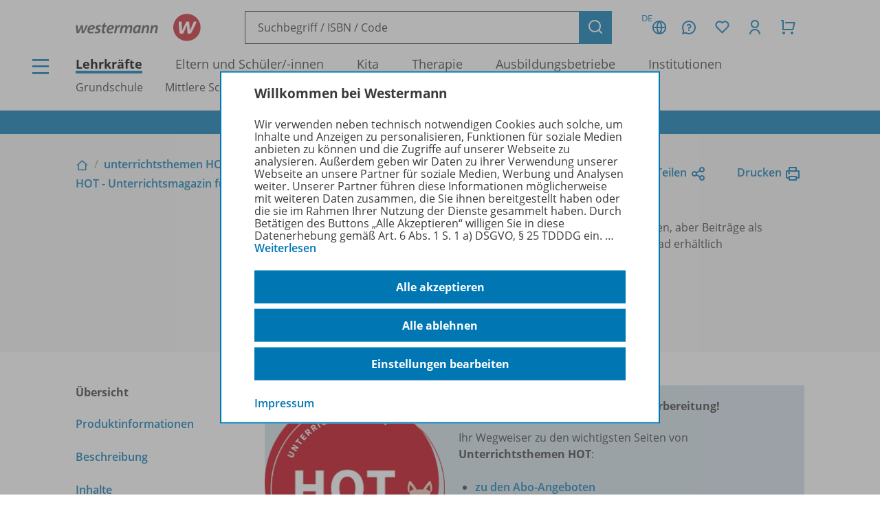

--- FILE ---
content_type: text/html; charset=UTF-8
request_url: https://www.westermann.de/artikel/978-3-427-03582-4/HOT-Unterrichtsmagazin-fuer-Wirtschaftsfaecher-Ausgabe-5-2006
body_size: 13000
content:
<!doctype html> <html lang="de"> <head> <meta charset="UTF-8"/> <title>HOT - Unterrichtsmagazin für Wirtschaftsfächer - Ausgabe 5 / 2006 - 1. Auflage 2006 – Westermann</title> <script>(function(u){if(history.replaceState)history.replaceState(null,'',u)})("\/artikel\/978-3-427-03582-4\/HOT-Unterrichtsmagazin-fuer-Wirtschaftsfaecher-Ausgabe-5-2006"+location.hash)</script> <meta name="description" content="Artikelansicht zu HOT - Unterrichtsmagazin für Wirtschaftsfächer - Ausgabe 5 / 2006 - 1. Auflage 2006"/> <link rel="canonical" href="https://www.westermann.de/artikel/978-3-427-03582-4/HOT-Unterrichtsmagazin-fuer-Wirtschaftsfaecher-Ausgabe-5-2006"/> <meta http-equiv="X-UA-Compatible" content="IE=edge"/> <meta name="viewport" content="width=device-width, initial-scale=1.0"/> <script> window.econda = window.econda || {             onReady:[],             ready: function(f){                 this.onReady.push(f);             }         };         window.emos3 = window.emos3 || {             autolink: [                 "mein.westermann.de",                 "secure.schulbuchzentrum-online.de",             ],             defaults: {"siteid":"www.westermann.de"},             stored: [],             send: function(p){                 this.stored.push(p);             },             PRIV_MODE: "2"         };         window.emos3.send({"ec_Event":[{"type":"view","pid":"978-3-427-03582-4","sku":"978-3-427-03582-4","name":"HOT - Unterrichtsmagazin für Wirtschaftsfächer - 1. Auflage 2006","price":0,"group":"","count":1,"var1":"11800","var2":"00055","var3":null}],"content":"Artikel / 978-3-427-03582-4 / HOT - Unterrichtsmagazin für Wirtschaftsfächer - 1. Auflage 2006"}) </script> <script src="/js/crossdomain.js?87048acc2" defer></script> <script src="https://l.ecn-ldr.de/loader/loader.js" defer client-key="00002a52-6097dde4-5b0c-3873-9a27-031db483bcfb" container-id="5687"></script> <script src="/js/econda-recommendations.js"></script> <link rel="stylesheet" href="/remixicon/fonts/remixicon.css?87048acc2"/> <link rel="stylesheet" href="/css/fonts.css?87048acc2"/> <link rel="stylesheet" href="/css/app.css?87048acc2"/> <link rel="stylesheet" href="/css/west.css?87048acc2"/> <link rel="shortcut icon" href="/favicon.png?87048acc2"/> <link title="Westermann Gruppe" type="application/opensearchdescription+xml" rel="search" href="/opensearch.xml"> <meta name="format-detection" content="telephone=no"/> <meta name="format-detection" content="date=no"/> <meta name="format-detection" content="address=no"/> <meta name="format-detection" content="email=no"/> </head> <body class="westermann-main v- c-artikelansicht a-index ca-artikelansicht-index"> <div id="skipToMainContent"> <a href="#mainContent"> Zum Hauptinhalt </a> </div> <div class="main-content-wrapper"> <button class="header-menubutton header-menubutton-desktop header-menubutton-light trigger-navigation-toggle"> <i class="ri-menu-line" aria-label="Menü Icon"></i> <div> Menü </div> </button> <header class="header"> <div class="header-firstline"> <a href="/" class="header-logo"> <img src="/img/logos/Kombi_grau.svg?87048acc2" alt="Westermann Logo" width="195" height="43" /> </a> <form class="my-header-search-desktop" action="/suche" method="get"> <div class="my-header-search-desktop-input-wrapper"> <input type="text" class="my-header-search-desktop-input input-nostyle suchvorschlag-input" data-vorschlagsliste="headerDesktopSearchSuggests" aria-label="Suchbegriff, ISBN oder Code eingeben" placeholder="Suchbegriff / ISBN / Code" name="q" autocomplete="off" role="combobox" aria-controls="headerDesktopSearchSuggests" aria-autocomplete="list" aria-expanded="false" aria-activedescendant="" value="" /> <ul id="headerDesktopSearchSuggests" class="my-header-search-desktop-suggest suchvorschlag-list" style="display:none" role="listbox" aria-label="Suchvorschläge" aria-live="polite"></ul> </div> <input type="hidden" class="suchvorschlag-source" name="qs" value="" /> <button type="submit" class="button button-icon"> <i class="ri-search-line" aria-label="Suchen"></i> </button> </form> <div class="header-user-panel "> <div class="header-buttons"> <button                         type="button"                         class="button button-icon button-tertiary country-button"                         aria-label="Länderauswahl (aktuell Deutschland)"                         aria-haspopup="dialog"                         data-overlay-id="country"                         data-trigger="header-overlay"                     > <span class="country-code">DE</span> <i class="ri-global-line" aria-label="Globus Symbol"></i> </button> <div     class="header-overlay country-overlay"     role="dialog"     aria-label="Länderwähler"     data-overlay-id="country" > <button         type="button"         class="button header-overlay-closebutton button-icon button-tertiary button-icon-largeicon"         aria-label="Schließen"         data-trigger="header-overlay"         data-overlay-id="country"     > <i class="ri-close-line" aria-label="Schließen Symbol"></i> </button> <div class="header-overlay-inner"> <ul class="list-unstyled"> <li> <a class="link-nostyle" href="/" title=""> <img class="country-flag" src="/img/flag_de.svg" alt="" /> <span class="country-name link"> Deutschland </span> </a> </li> <li> <a class="link-nostyle" href="https://www.westermann.at/backend/country-redirect?countryCode=" title=""> <img class="country-flag" src="/img/flag_at.svg" alt="" /> <span class="country-name link"> Österreich </span> </a> </li> <li> <a class="link-nostyle" href="https://www.westermann-schweiz.ch/backend/country-redirect?countryCode=" title=""> <img class="country-flag" src="/img/flag_ch.svg" alt="" /> <span class="country-name link"> Schweiz </span> </a> </li> </ul> </div> </div> <button                         type="button"                         class="button button-icon button-tertiary"                         aria-label="Kundenservice"                         aria-haspopup="dialog"                         data-overlay-id="faq"                         data-trigger="header-overlay"                     > <i class="icon-custom icon-questionnaire-line-round" aria-label="Fragezeichen Symbol"></i> </button> <div     class="header-overlay"     role="dialog"     aria-label="Kundenservice"     data-overlay-id="faq" > <button         type="button"         class="button header-overlay-closebutton button-icon button-tertiary button-icon-largeicon"         aria-label="Schließen"         data-trigger="header-overlay"         data-overlay-id="faq"     > <i class="ri-close-line" aria-label="Schließen Symbol"></i> </button> <div class="header-overlay-inner"> <ul class="list-unstyled"> <li> <a href="/hilfe" title=""> Hilfe/<wbr/>FAQ </a> </li> <li> <a href="/kontakt" title=""> Kontakt </a> </li> <li> <a href="/schulberatung" title=""> Schulberatung </a> </li> <li> <a href="/medienzentren" title=""> Medienzentren </a> </li> <li> <a href="/schreibtisch" title=""> Mein Schreibtisch </a> </li> <li> <a href="/veranstaltungen" title=""> Veranstaltungen </a> </li> <li> <a href="/suche/gefuehrt" title=""> Schritt-für-Schritt-Suche </a> </li> <li> <a href="https://mein.westermann.de/ext/de/wgr/newsletter/?" title=""> Zum Newsletter anmelden </a> </li> </ul> </div> </div> <button                         id="saveditemsOverlayButton"                         type="button"                         class="button button-icon button-tertiary"                         aria-label="Merkzettel"                         aria-haspopup="dialog"                         data-overlay-id="saveditems"                         data-trigger="header-overlay"                     > <i class="ri-heart-line" aria-label="Herz Symbol"></i> </button> <div     class="header-overlay"     role="dialog"     aria-label="Merkzettel"     data-overlay-id="saveditems" > <button         type="button"         class="button header-overlay-closebutton button-icon button-tertiary button-icon-largeicon"         aria-label="Schließen"         data-trigger="header-overlay"         data-overlay-id="saveditems"     > <i class="ri-close-line" aria-label="Schließen Symbol"></i> </button> <div class="header-overlay-inner" id="saveditemsOverlayInner"> <h6>Mein Merkzettel</h6> <p> Momentan befindet sich noch nichts auf Ihrem Merkzettel. </p> <a class="button element-fullwidth" href="/merkzettel"> Zum Merkzettel </a> </div> </div> <button                         type="button"                         class="button button-icon button-tertiary"                         aria-label="Kundenkonto"                         aria-haspopup="dialog"                         data-overlay-id="account"                         data-trigger="header-overlay"                     > <i class="ri-user-line" aria-label="Avatar Symbol"></i> </button> <div     class="header-overlay"     role="dialog"     aria-label="Kundenkonto"     data-overlay-id="account" > <button type="button" class="button header-overlay-closebutton button-icon button-tertiary button-icon-largeicon" aria-label="Schließen" data-trigger="header-overlay" data-overlay-id="account"> <i class="ri-close-line" aria-label="Schließen Symbol"></i> </button> <div class="header-overlay-inner"> <div class="label label-secondary label-small spacer-xs hide-large"> Mein Schreibtisch </div> <p> Loggen Sie sich jetzt ein, um alle Vorteile Ihres Westermann-Kontos wahrzunehmen. </p> <a href="/backend/oauth2/login?next=%2Fartikel%2F978-3-427-03582-4%2FHOT-Unterrichtsmagazin-fuer-Wirtschaftsfaecher-Ausgabe-5-2006" class="button element-fullwidth"> Anmelden </a> <div class="spacer-fixed-0-5"></div> <ul class="list-unstyled"> <li> <a class="link-small" href="https://mein.westermann.de/ext/de/wgr/user/kennwort-vergessen"> Kennwort vergessen? </a> </li> <li> <a class="link-small" href="https://mein.westermann.de/ext/de/wgr/registrierung/init/?return_url=https%3A%2F%2Fwww.westermann.de%2Fartikel%2F978-3-427-03582-4%2FHOT-Unterrichtsmagazin-fuer-Wirtschaftsfaecher-Ausgabe-5-2006&amp;ziel=vollaccount"> Neues Konto erstellen </a> </li> </ul> </div> </div> <button                         type="button"                         class="button button-icon button-tertiary warenkorb-gesamtmenge-indikator"                         aria-label="Warenkorb"                         aria-haspopup="dialog"                         data-indicator=""                         data-overlay-id="shoppingcart"                         data-trigger="header-overlay"                     > <i class="ri-shopping-cart-line" aria-label="Einkaufswagen Symbol"></i> </button> <div     class="header-overlay header-overlay-wide"     role="dialog"     aria-label="Warenkorb"     data-overlay-id="shoppingcart" > <button         type="button"         class="button header-overlay-closebutton button-icon button-tertiary button-icon-largeicon"         aria-label="Schließen"         data-trigger="header-overlay"         data-overlay-id="shoppingcart"     > <i class="ri-close-line" aria-label="Schließen Symbol"></i> </button> <div class="header-overlay-inner" id="shoppingcartOverlayInner"> <h6>Mein Warenkorb</h6> <p> Momentan befinden sich keine Produkte in Ihrem Warenkorb. </p> <a class="button element-fullwidth" href="/warenkorb"> Zum Warenkorb </a> </div> </div> </div> <div class="header-greeting"> </div> </div> </div> <div class="my-header-secondline"> <button type="button" class="my-header-menubutton my-header-menubutton-mobile trigger-navigation-toggle" aria-label="Menü"> <i class="ri-menu-line" aria-label="Menü Icon"></i> <div> Menü </div> </button> <form class="my-header-search-mobile" action="/suche" method="get"> <input type="text" class="my-header-search-mobile-input input-nostyle suchvorschlag-input" data-vorschlagsliste="headerMobileSearchSuggests" aria-label="Suchbegriff, ISBN oder Code eingeben" placeholder="Suchbegriff / ISBN / Code" aria-label="Suchbegriff / ISBN / Code" name="q" autocomplete="off" role="combobox" aria-controls="headerMobileSearchSuggests" aria-autocomplete="list" aria-expanded="false" aria-activedescendant="" /> <input type="hidden" class="suchvorschlag-source" name="qs" value="" /> <button type="submit"> <i class="my-header-search-icon ri-search-line" aria-label="Suchen"></i> </button> </form> <nav class="header-nav"> <div class="header-nav-main"> <a href="/" title="" class="header-nav-iscurrent"> Lehrkräfte </a> <a href="/eltern-und-schuelerinnen/" title="" class=""> Eltern und Schüler/<wbr/>-innen </a> <a href="/kita-fachkraefte/" title="" class=""> Kita </a> <a href="/therapeuten/" title="" class=""> Therapie </a> <a href="/ausbildungsbetriebe/" title="" class=""> Ausbildungsbetriebe </a> <a href="/institutionen/" title="" class=""> Institutionen </a> </div> <div class="header-nav-secondary" data-menuid="1"> <a href="#" title="" data-menuid-L1="3" data-trigger="subnav-L1"> Grundschule </a> <a href="#" title="" data-menuid-L1="88" data-trigger="subnav-L1"> Mittlere Schulformen </a> <a href="#" title="" data-menuid-L1="168" data-trigger="subnav-L1"> Gymnasium </a> <a href="#" title="" data-menuid-L1="266" data-trigger="subnav-L1"> Berufliche Bildung Dual </a> <a href="#" title="" data-menuid-L1="396" data-trigger="subnav-L1"> Berufliche Bildung Vollzeit </a> </div> </nav> </div> </header> </form> <ul id="headerMobileSearchSuggests" class="my-header-search-mobile-suggest suchvorschlag-list" style="display:none" role="listbox" aria-label="Suchvorschläge" aria-live="polite"></ul> <div class="infobanner-outer"> <div class="content-wrapper-default"> <div class="infobanner"> <a href ="https://mein.westermann.de/ext/de/wgr/newsletter/?"> Jetzt zum Newsletter anmelden! </a> </div> </div> </div> <div id="mainContent"> <div class="background-lightgrey background-heropadding"> <div class="content-wrapper-default"> <div class="breadcrumbs-buttonwrapper"> <div class="breadcrumbs"> <a href="/" class="breadcrumbs-item breadcrumbs-item-icon" title="Zur Startseite"> <i class="ri-home-2-line" aria-label="Lehrkräfte"></i> </a> <div class="breadcrumbs-separator" aria-hidden="true"></div> <a href="/produktfamilie/55555HR/unterrichtsthemen-HOT-Arbeitsblaetter-und-Materialien-fuer-Ihren-Wirtschaftsunterricht" class="breadcrumbs-item" title=""> unterrichtsthemen HOT - Arbeitsblätter und Materialien für Ihren Wirtschaftsunterricht </a> <div class="breadcrumbs-separator" aria-hidden="true"></div> <a href="/reihe/03478UR/HOT-Unterrichtsmagazin-fuer-Wirtschaftsfaecher-Jahrgang-2006" class="breadcrumbs-item" title=""> HOT - Unterrichtsmagazin für Wirtschaftsfächer - Jahrgang 2006 </a> <div class="breadcrumbs-separator" aria-hidden="true"></div> <span class="breadcrumbs-item breadcrumbs-item-iscurrent"> 1. Auflage 2006 </span> </div> <div> <a href="" class="iconlink" data-sharebutton data-share-title="HOT - Unterrichtsmagazin für Wirtschaftsfächer - Ausgabe 5 / 2006 - 1. Auflage 2006" data-share-text="HOT - Unterrichtsmagazin für Wirtschaftsfächer - Ausgabe 5 / 2006 - 1. Auflage 2006 bei Westermann">Teilen<i class="ri-share-line"></i></a> <a href="" class="iconlink" data-printbutton>Drucken<i class="ri-printer-line"></i></a> </div> </div> <div class="spacer-s hide-medium-down"></div> <a href="javascript:history.back()" class="iconlink hide-medium"> <i class="ri-arrow-left-line" aria-hidden="true"></i> <span> Zurück </span> </a> <div class="spacer-xs"></div> <div class="productdetail productdetail-print"> <div class="productdetail-firstcolumn hide-large-down"> <div class="productdetail-image-desktop "> <!-- Große Cover --> <div class="productdetail-desktoplightbox"> <div class="productdetail-desktoplightbox-images"> <div class="productdetail-desktoplightbox-image productdetail-desktoplightbox-iscurrent"> </div> </div> </div> <!-- Kleine Cover --> <div class="productdetail-desktoplightbox-slider-wrapper"> <div class="productdetail-desktoplightbox-slider gallery"> <div class='embla__container'> </div> </div> </div> </div> </div> <div class="productdetail-secondcolumn"> <div class="productdetail-content"> <h1> <div class="h1"> HOT - Unterrichtsmagazin für Wirtschaftsfächer </div> <div class="p"> <b> Ausgabe 5 /<wbr/> 2006 </b> </div> <div class="p"> 1. Auflage 2006 </div> </h1> </div> <div class="productdetail-image-mobile hide-large"> <div class="simpleslider"> <div class='simpleslider-wrapper'> <div class='embla__container'> </div> </div> </div> </div> <!-- TODO --> <!-- <div class="productdetail-matching"> <div class="label">Passend zu Ihrem Profil</div> <div class="productdetail-matching-icons"> <div class="productdetail-matching-matching"> <i class="ri-check-line" aria-lanel="Haken"></i>&nbsp<span class="paragraph-small">Nordrhein-Westfalen</span> </div> <div class="productdetail-matching-matching"> <i class="ri-check-line" aria-lanel="Haken"></i>&nbsp<span class="paragraph-small">Biologie</span> </div> <div class="productdetail-matching-matching"> <i class="ri-check-line" aria-lanel="Haken"></i>&nbsp<span class="paragraph-small">Realschule</span> </div> <div class="productdetail-matching-matching"> <i class="ri-check-line" aria-lanel="Haken"></i>&nbsp<span class="paragraph-small">Klasse                                 5-6</span> </div> <div class="productdetail-matching-notmatching"> <i class="ri-close-line" aria-lanel="Kreuz-Symbol"></i>&nbsp<span class="paragraph-small">Lehrende</span> </div> </div> </div> --> </div> <div class="productdetail-thirdcolumn"> <div class="productdetail-price"> <div class="productdetail-status"> <div class="productdetail-status-indicator productdetail-status-error"></div> Vergriffen, aber Beiträge als Download erhältlich </div> <div class="productdetail-price-wrapper"> </div> <div class="productdetail-price-amount"> <form id="form696803db157be" method="post"> </form> </div> <div class="productdetail-price-sideinfos"> </div> </div> <div class="productdetail-buttons"> </div> <div class="productdetail-actions"> <div class="productdetail-actions-mobile hide-large"> <button class="button button-tertiary button-icon" aria-label="Drucken" onclick="print()"> <i class="ri-printer-line"></i> </button> <a data-sharebutton="" data-share-title="HOT - Unterrichtsmagazin für Wirtschaftsfächer - Ausgabe 5 / 2006 - 1. Auflage 2006" data-share-text="HOT - Unterrichtsmagazin für Wirtschaftsfächer - Ausgabe 5 / 2006 - 1. Auflage 2006 bei Westermann" href="" class="button button-tertiary button-icon" aria-label="Teilen"> <i class="ri-share-line"></i> </a> </div> </div> </div> </div> </div> </div> <div class="spacer-m"></div> <div class="content-wrapper-default"> <div class="grid"> <div class="grid--span-3--large hide-large-down"> <div class="sticky-nav"> <div class="label">Übersicht</div> <div class="spacer-xs"> <a href="#Produktinformationen"> Produktinformationen </a> </div> <div class="spacer-xs"> <a href="#Beschreibung"> Beschreibung </a> </div> <div class="spacer-xs"> <a href="#Inhalte"> Inhalte </a> </div> <div class="spacer-xs"> <a href="#Zugehoerige_Produkte"> Zugehörige Produkte </a> </div> <div class="spacer-xs"> <a href="#BenachrichtigungsService"> Benachrichtigungs-Service </a> </div> </div> </div> <div class=" grid--span-9--large grid--full"> <div class="schwerpunktverweis" style="background:#d3e0e9"> <div class="schwerpunktverweis-content"> <a             class="schwerpunktverweis-image"             href="https://www.westermann.de/zeitschriften/beruflichebildung/unterrichtsthemen-hot/"             style="background-image: url(//c.wgr.de/i/schwerpunktverweis/440x/HOT.png.webp"         > </a> <div class="schwerpunktverweis-text"> <h6> Sparen Sie Zeit bei der Unterrichtsvorbereitung! </h6> <p>Ihr Wegweiser zu den wichtigsten Seiten von <strong>Unterrichtsthemen HOT</strong>:</p> <ul> <li><a href="https://www.westermann.de/reihe/55555UR/unterrichtsthemen-HOT-Arbeitsblaetter-und-Materialen-fuer-Ihren-Wirtschaftsunterricht-Abonnements">zu den Abo-Angeboten</a></li> <li><a href="https://www.mein-zeitschriftenkiosk.westermann.de/de/profiles/82b49f6fde7a/editions" target="_blank">zum Zeitschriftenkiosk</a></li> <li><a href="https://www.westermann.de/zeitschriften/beruflichebildung/online-archiv">zum Online-Archiv</a></li> </ul> <a                 class="button button-secondary button-medium"                 href="https://www.westermann.de/zeitschriften/beruflichebildung/unterrichtsthemen-hot/"                             > Mehr zur Zeitschrift </a> </div> </div> </div> <div class="spacer-s"></div> <div id="Produktinformationen"> <div class="accordion underlined-fullwidth produktinformationen"> <button class="accordion-head" aria-expanded="true"> <h3> Produktinformationen </h3> <div class="accordion-indicator"> <i class="ri-add-circle-line"></i> <i class="ri-indeterminate-circle-line"></i> </div> </button> <div class="accordion-body"> <div class="accordion-content"> <table class="table-fullwidth table-horizontalborders table-nobordertop table-singlecolumnmobile"> <tbody> <tr> <td> <div class="label label-tertiary"> ISBN </div> </td> <td> <p class="paragraph-tertiary"> 978-3-427-03582-4 </p> </td> </tr> <tr> <td> <div class="label label-tertiary"> Seiten </div> </td> <td> <p class="paragraph-tertiary"> 48 </p> </td> </tr> <tr> <td> <div class="label label-tertiary"> Ausstattung </div> </td> <td> <p class="paragraph-tertiary"> + 2 Folien </p> </td> </tr> <tr> <td> <div class="label label-tertiary"> Hersteller </div> </td> <td> <p class="paragraph-tertiary"> Westermann Berufliche Bildung GmbH, Ettore-Bugatti-Str. 6-14, 51149 Köln, E-Mail: service@westermann.de </p> </td> </tr> </tbody> </table> </div> </div> </div> </div> <div id="Beschreibung"> <div class="accordion underlined-fullwidth beschreibung"> <button class="accordion-head" aria-expanded="true"> <h3> Beschreibung </h3> <div class="accordion-indicator"> <i class="ri-add-circle-line"></i> <i class="ri-indeterminate-circle-line"></i> </div> </button> <div class="accordion-body"> <div class="accordion-content"> <p>Themen dieser Ausgabe:</p> <ul> <li>Funktionen des Preises</li> <li>Gründerzuschuss</li> <li>Lagerhaltung</li> <li>Gleichbehandlungsgesetz</li> <li>EZB</li> <li>Aktualitätssevice: Gründerzuschuss, Gleichbehandlungsgesetz, Elterngeld</li> </ul> <div class="spacer-xs"></div> <a href="/reihe/03478UR/HOT-Unterrichtsmagazin-fuer-Wirtschaftsfaecher-Jahrgang-2006" class="iconlink"> <i class="ri-arrow-right-line" aria-hidden="true"></i> <span>Erfahren Sie mehr über die Reihe</span> </a> </div> </div> </div> </div> <div id="Inhalte"> <div class="accordion underlined-fullwidth inhalte"> <button class="accordion-head" aria-expanded="true"> <h3> Inhalte </h3> <div class="accordion-indicator"> <i class="ri-add-circle-line"></i> <i class="ri-indeterminate-circle-line"></i> </div> </button> <div class="accordion-body"> <div class="accordion-content"> <h4> </h4> <div class="wrapper bg"> <div class="productlistitem"> <div class="productlistitem-image productlistitem-image-book"> <a href="/anlage/4559348/Funktionen-Aufgaben-des-Preises-Arbeitsblaetter" tabindex="-1"> <img class="product-other " src="https://c.wgr.de/i/anlage/150x/c7a20afbd227138230b11bf552daa57cea23b329245c70037d41fd105538e8a4.jpg.webp" alt="" width="150" height="212" loading="lazy"/> </a> </div> <div class="productlistitem-title"> <b> <a href="/anlage/4559348/Funktionen-Aufgaben-des-Preises-Arbeitsblaetter"> Funktionen (= Aufgaben) des Preises </a> </b> <div> Arbeitsblätter </div> <div class="spacer-xs"></div> <div> <b>Dateigröße:</b> 1,1 MB </div> <div> <b>Dateiformat:</b> PDF-Dokument </div> </div> <div class="productlistitem-icons"> </div> <div class="productlistitem-info toolbar"> <div> </div> <div class="productlistitem-prices"> </div> </div> <div class="productlistitem-buttons-primary toolbar"> <div class="hide-large"> <form action="/backend/merkzettel/set?csrf_token=696803daf39e1&amp;id=4559348&amp;typ=anlage" method="POST" class="merkzettel-button-form"> <input type="hidden" name="exists" value="1" /> <button class="button button-icon button-tertiary" aria-label="Zum Merkzettel hinzufügen" type="submit"> <i class="ri-heart-line" aria-hidden="true"></i> </button> </form> </div> <div class="toolbar-spacer-stretch"></div> <div class="toolbar-spacer-xxs"></div> <a href="/anlage/4559348/Funktionen-Aufgaben-des-Preises-Arbeitsblaetter" class="button button-medium button-secondary"> Details </a> </div> <div class="productlistitem-buttons-secondary hide-medium-down"> <div class="hide-large-down"> <form action="/backend/merkzettel/set?csrf_token=696803daf39e1&amp;id=4559348&amp;typ=anlage" method="POST" class="merkzettel-button-form"> <input type="hidden" name="exists" value="1" /> <button class="iconlink" aria-label="Zum Merkzettel hinzufügen" type="submit"> <span> Zum Merkzettel hinzufügen </span> <i class="ri-heart-line" aria-hidden="true"></i> </button> </form> </div> </div> </div></div> <h4> </h4> <div class="wrapper bg"> <div class="productlistitem"> <div class="productlistitem-image productlistitem-image-book"> <a href="/anlage/4559350/Funktionen-des-Preises-Kreuzwortraetsel" tabindex="-1"> <img class="product-other " src="https://c.wgr.de/i/anlage/150x/d60093ddfab5f7076d0c577b73abfbbe0848c2f0088ee58e99c9924d8a0c7c55.jpg.webp" alt="" width="150" height="212" loading="lazy"/> </a> </div> <div class="productlistitem-title"> <b> <a href="/anlage/4559350/Funktionen-des-Preises-Kreuzwortraetsel"> Funktionen des Preises </a> </b> <div> Kreuzworträtsel </div> <div class="spacer-xs"></div> <div> <b>Dateigröße:</b> 74,3 kB </div> <div> <b>Dateiformat:</b> PDF-Dokument </div> </div> <div class="productlistitem-icons"> </div> <div class="productlistitem-info toolbar"> <div> </div> <div class="productlistitem-prices"> </div> </div> <div class="productlistitem-buttons-primary toolbar"> <div class="hide-large"> <form action="/backend/merkzettel/set?csrf_token=696803daf39e1&amp;id=4559350&amp;typ=anlage" method="POST" class="merkzettel-button-form"> <input type="hidden" name="exists" value="1" /> <button class="button button-icon button-tertiary" aria-label="Zum Merkzettel hinzufügen" type="submit"> <i class="ri-heart-line" aria-hidden="true"></i> </button> </form> </div> <div class="toolbar-spacer-stretch"></div> <div class="toolbar-spacer-xxs"></div> <a href="/anlage/4559350/Funktionen-des-Preises-Kreuzwortraetsel" class="button button-medium button-secondary"> Details </a> </div> <div class="productlistitem-buttons-secondary hide-medium-down"> <div class="hide-large-down"> <form action="/backend/merkzettel/set?csrf_token=696803daf39e1&amp;id=4559350&amp;typ=anlage" method="POST" class="merkzettel-button-form"> <input type="hidden" name="exists" value="1" /> <button class="iconlink" aria-label="Zum Merkzettel hinzufügen" type="submit"> <span> Zum Merkzettel hinzufügen </span> <i class="ri-heart-line" aria-hidden="true"></i> </button> </form> </div> </div> </div></div> <h4> </h4> <div class="wrapper bg"> <div class="productlistitem"> <div class="productlistitem-image productlistitem-image-book"> <a href="/anlage/4559377/Leistungslohn-Betriebspruefer-Rentenpapiere-Humor" tabindex="-1"> <img class="product-other " src="https://c.wgr.de/i/anlage/150x/539422984fa7c4283a71f4efe4cc067916ba7d177fde44d18f230a21e2a22b4d.jpg.webp" alt="" width="150" height="212" loading="lazy"/> </a> </div> <div class="productlistitem-title"> <b> <a href="/anlage/4559377/Leistungslohn-Betriebspruefer-Rentenpapiere-Humor"> Leistungslohn, Betriebsprüfer, Rentenpapiere </a> </b> <div> Humor </div> <div class="spacer-xs"></div> <div> <b>Dateigröße:</b> 347,3 kB </div> <div> <b>Dateiformat:</b> PDF-Dokument </div> </div> <div class="productlistitem-icons"> </div> <div class="productlistitem-info toolbar"> <div> </div> <div class="productlistitem-prices"> </div> </div> <div class="productlistitem-buttons-primary toolbar"> <div class="hide-large"> <form action="/backend/merkzettel/set?csrf_token=696803daf39e1&amp;id=4559377&amp;typ=anlage" method="POST" class="merkzettel-button-form"> <input type="hidden" name="exists" value="1" /> <button class="button button-icon button-tertiary" aria-label="Zum Merkzettel hinzufügen" type="submit"> <i class="ri-heart-line" aria-hidden="true"></i> </button> </form> </div> <div class="toolbar-spacer-stretch"></div> <div class="toolbar-spacer-xxs"></div> <a href="/anlage/4559377/Leistungslohn-Betriebspruefer-Rentenpapiere-Humor" class="button button-medium button-secondary"> Details </a> </div> <div class="productlistitem-buttons-secondary hide-medium-down"> <div class="hide-large-down"> <form action="/backend/merkzettel/set?csrf_token=696803daf39e1&amp;id=4559377&amp;typ=anlage" method="POST" class="merkzettel-button-form"> <input type="hidden" name="exists" value="1" /> <button class="iconlink" aria-label="Zum Merkzettel hinzufügen" type="submit"> <span> Zum Merkzettel hinzufügen </span> <i class="ri-heart-line" aria-hidden="true"></i> </button> </form> </div> </div> </div></div> <h4> </h4> <div class="wrapper bg"> <div class="productlistitem"> <div class="productlistitem-image productlistitem-image-book"> <a href="/anlage/4559322/Der-Gruenderzuschuss-seit-1-August-2006-Uebersichten-und-Arbeitsblaetter" tabindex="-1"> <img class="product-other " src="https://c.wgr.de/i/anlage/150x/9ac807809d34f343dc73b34a0e1a16a30017071d5f583a2e5768733dab265bba.jpg.webp" alt="" width="150" height="212" loading="lazy"/> </a> </div> <div class="productlistitem-title"> <b> <a href="/anlage/4559322/Der-Gruenderzuschuss-seit-1-August-2006-Uebersichten-und-Arbeitsblaetter"> Der Gründerzuschuss (seit 1. August 2006) </a> </b> <div> Übersichten und Arbeitsblätter </div> <div class="spacer-xs"></div> <div> <b>Dateigröße:</b> 566,6 kB </div> <div> <b>Dateiformat:</b> PDF-Dokument </div> </div> <div class="productlistitem-icons"> </div> <div class="productlistitem-info toolbar"> <div> </div> <div class="productlistitem-prices"> </div> </div> <div class="productlistitem-buttons-primary toolbar"> <div class="hide-large"> <form action="/backend/merkzettel/set?csrf_token=696803daf39e1&amp;id=4559322&amp;typ=anlage" method="POST" class="merkzettel-button-form"> <input type="hidden" name="exists" value="1" /> <button class="button button-icon button-tertiary" aria-label="Zum Merkzettel hinzufügen" type="submit"> <i class="ri-heart-line" aria-hidden="true"></i> </button> </form> </div> <div class="toolbar-spacer-stretch"></div> <div class="toolbar-spacer-xxs"></div> <a href="/anlage/4559322/Der-Gruenderzuschuss-seit-1-August-2006-Uebersichten-und-Arbeitsblaetter" class="button button-medium button-secondary"> Details </a> </div> <div class="productlistitem-buttons-secondary hide-medium-down"> <div class="hide-large-down"> <form action="/backend/merkzettel/set?csrf_token=696803daf39e1&amp;id=4559322&amp;typ=anlage" method="POST" class="merkzettel-button-form"> <input type="hidden" name="exists" value="1" /> <button class="iconlink" aria-label="Zum Merkzettel hinzufügen" type="submit"> <span> Zum Merkzettel hinzufügen </span> <i class="ri-heart-line" aria-hidden="true"></i> </button> </form> </div> </div> </div></div> <h4> </h4> <div class="wrapper bg"> <div class="productlistitem"> <div class="productlistitem-image productlistitem-image-book"> <a href="/anlage/4559323/Gruenderzuschuss-Kreuzwortraetsel" tabindex="-1"> <img class="product-other " src="https://c.wgr.de/i/anlage/150x/30b3c1ae7241acfe10d744a84893432a54f3a9ebabaf60d9affc85ef8554e042.jpg.webp" alt="" width="150" height="212" loading="lazy"/> </a> </div> <div class="productlistitem-title"> <b> <a href="/anlage/4559323/Gruenderzuschuss-Kreuzwortraetsel"> Gründerzuschuss </a> </b> <div> Kreuzworträtsel </div> <div class="spacer-xs"></div> <div> <b>Dateigröße:</b> 30,2 kB </div> <div> <b>Dateiformat:</b> PDF-Dokument </div> </div> <div class="productlistitem-icons"> </div> <div class="productlistitem-info toolbar"> <div> </div> <div class="productlistitem-prices"> </div> </div> <div class="productlistitem-buttons-primary toolbar"> <div class="hide-large"> <form action="/backend/merkzettel/set?csrf_token=696803daf39e1&amp;id=4559323&amp;typ=anlage" method="POST" class="merkzettel-button-form"> <input type="hidden" name="exists" value="1" /> <button class="button button-icon button-tertiary" aria-label="Zum Merkzettel hinzufügen" type="submit"> <i class="ri-heart-line" aria-hidden="true"></i> </button> </form> </div> <div class="toolbar-spacer-stretch"></div> <div class="toolbar-spacer-xxs"></div> <a href="/anlage/4559323/Gruenderzuschuss-Kreuzwortraetsel" class="button button-medium button-secondary"> Details </a> </div> <div class="productlistitem-buttons-secondary hide-medium-down"> <div class="hide-large-down"> <form action="/backend/merkzettel/set?csrf_token=696803daf39e1&amp;id=4559323&amp;typ=anlage" method="POST" class="merkzettel-button-form"> <input type="hidden" name="exists" value="1" /> <button class="iconlink" aria-label="Zum Merkzettel hinzufügen" type="submit"> <span> Zum Merkzettel hinzufügen </span> <i class="ri-heart-line" aria-hidden="true"></i> </button> </form> </div> </div> </div></div> <h4> </h4> <div class="wrapper bg"> <div class="productlistitem"> <div class="productlistitem-image productlistitem-image-book"> <a href="/anlage/4559355/Rechtliche-Grundlagen-4-Mini-Stofftelegramm" tabindex="-1"> <img class="product-other " src="https://c.wgr.de/i/anlage/150x/a84a94e5802eeb9670d56323e6cf42c2bab7412f66e5e9d54b88d78153d7e59b.jpg.webp" alt="" width="150" height="212" loading="lazy"/> </a> </div> <div class="productlistitem-title"> <b> <a href="/anlage/4559355/Rechtliche-Grundlagen-4-Mini-Stofftelegramm"> Rechtliche Grundlagen (4) </a> </b> <div> Mini-Stofftelegramm </div> <div class="spacer-xs"></div> <div> <b>Dateigröße:</b> 218,1 kB </div> <div> <b>Dateiformat:</b> PDF-Dokument </div> </div> <div class="productlistitem-icons"> </div> <div class="productlistitem-info toolbar"> <div> </div> <div class="productlistitem-prices"> </div> </div> <div class="productlistitem-buttons-primary toolbar"> <div class="hide-large"> <form action="/backend/merkzettel/set?csrf_token=696803daf39e1&amp;id=4559355&amp;typ=anlage" method="POST" class="merkzettel-button-form"> <input type="hidden" name="exists" value="1" /> <button class="button button-icon button-tertiary" aria-label="Zum Merkzettel hinzufügen" type="submit"> <i class="ri-heart-line" aria-hidden="true"></i> </button> </form> </div> <div class="toolbar-spacer-stretch"></div> <div class="toolbar-spacer-xxs"></div> <a href="/anlage/4559355/Rechtliche-Grundlagen-4-Mini-Stofftelegramm" class="button button-medium button-secondary"> Details </a> </div> <div class="productlistitem-buttons-secondary hide-medium-down"> <div class="hide-large-down"> <form action="/backend/merkzettel/set?csrf_token=696803daf39e1&amp;id=4559355&amp;typ=anlage" method="POST" class="merkzettel-button-form"> <input type="hidden" name="exists" value="1" /> <button class="iconlink" aria-label="Zum Merkzettel hinzufügen" type="submit"> <span> Zum Merkzettel hinzufügen </span> <i class="ri-heart-line" aria-hidden="true"></i> </button> </form> </div> </div> </div></div> <h4> </h4> <div class="wrapper bg"> <div class="productlistitem"> <div class="productlistitem-image productlistitem-image-book"> <a href="/anlage/4559361/Lagerhaltung-Kartenspiel-Schwarzer-Peter" tabindex="-1"> <img class="product-other " src="https://c.wgr.de/i/anlage/150x/51b1c19f0158b86e2bec584546591137470ee46e0266cfcd16f0e7817e5185d4.jpg.webp" alt="" width="150" height="212" loading="lazy"/> </a> </div> <div class="productlistitem-title"> <b> <a href="/anlage/4559361/Lagerhaltung-Kartenspiel-Schwarzer-Peter"> Lagerhaltung </a> </b> <div> Kartenspiel (Schwarzer Peter) </div> <div class="spacer-xs"></div> <div> <b>Dateigröße:</b> 89,3 kB </div> <div> <b>Dateiformat:</b> PDF-Dokument </div> </div> <div class="productlistitem-icons"> </div> <div class="productlistitem-info toolbar"> <div> </div> <div class="productlistitem-prices"> </div> </div> <div class="productlistitem-buttons-primary toolbar"> <div class="hide-large"> <form action="/backend/merkzettel/set?csrf_token=696803daf39e1&amp;id=4559361&amp;typ=anlage" method="POST" class="merkzettel-button-form"> <input type="hidden" name="exists" value="1" /> <button class="button button-icon button-tertiary" aria-label="Zum Merkzettel hinzufügen" type="submit"> <i class="ri-heart-line" aria-hidden="true"></i> </button> </form> </div> <div class="toolbar-spacer-stretch"></div> <div class="toolbar-spacer-xxs"></div> <a href="/anlage/4559361/Lagerhaltung-Kartenspiel-Schwarzer-Peter" class="button button-medium button-secondary"> Details </a> </div> <div class="productlistitem-buttons-secondary hide-medium-down"> <div class="hide-large-down"> <form action="/backend/merkzettel/set?csrf_token=696803daf39e1&amp;id=4559361&amp;typ=anlage" method="POST" class="merkzettel-button-form"> <input type="hidden" name="exists" value="1" /> <button class="iconlink" aria-label="Zum Merkzettel hinzufügen" type="submit"> <span> Zum Merkzettel hinzufügen </span> <i class="ri-heart-line" aria-hidden="true"></i> </button> </form> </div> </div> </div></div> <h4> </h4> <div class="wrapper bg"> <div class="productlistitem"> <div class="productlistitem-image productlistitem-image-book"> <a href="/anlage/4566514/Umsatzsteuer-Steuersaetze-Information" tabindex="-1"> <img class="product-other " src="https://c.wgr.de/i/anlage/150x/50a3fe3855fea3cbad98637b8f04b6a3d061108e5bc741390003a6a592d89901.jpg.webp" alt="" width="150" height="212" loading="lazy"/> </a> </div> <div class="productlistitem-title"> <b> <a href="/anlage/4566514/Umsatzsteuer-Steuersaetze-Information"> Umsatzsteuer: Steuersätze </a> </b> <div> Information </div> <div class="spacer-xs"></div> <div> <b>Dateigröße:</b> 976,3 kB </div> <div> <b>Dateiformat:</b> PDF-Dokument </div> </div> <div class="productlistitem-icons"> </div> <div class="productlistitem-info toolbar"> <div> </div> <div class="productlistitem-prices"> </div> </div> <div class="productlistitem-buttons-primary toolbar"> <div class="hide-large"> <form action="/backend/merkzettel/set?csrf_token=696803daf39e1&amp;id=4566514&amp;typ=anlage" method="POST" class="merkzettel-button-form"> <input type="hidden" name="exists" value="1" /> <button class="button button-icon button-tertiary" aria-label="Zum Merkzettel hinzufügen" type="submit"> <i class="ri-heart-line" aria-hidden="true"></i> </button> </form> </div> <div class="toolbar-spacer-stretch"></div> <div class="toolbar-spacer-xxs"></div> <a href="/anlage/4566514/Umsatzsteuer-Steuersaetze-Information" class="button button-medium button-secondary"> Details </a> </div> <div class="productlistitem-buttons-secondary hide-medium-down"> <div class="hide-large-down"> <form action="/backend/merkzettel/set?csrf_token=696803daf39e1&amp;id=4566514&amp;typ=anlage" method="POST" class="merkzettel-button-form"> <input type="hidden" name="exists" value="1" /> <button class="iconlink" aria-label="Zum Merkzettel hinzufügen" type="submit"> <span> Zum Merkzettel hinzufügen </span> <i class="ri-heart-line" aria-hidden="true"></i> </button> </form> </div> </div> </div></div> <h4> </h4> <div class="wrapper bg"> <div class="productlistitem"> <div class="productlistitem-image productlistitem-image-book"> <a href="/anlage/4559364/Allgemeines-Gleichbehandlungsgesetz-AGG-Informationen-und-Arbeitsblatt" tabindex="-1"> <img class="product-other " src="https://c.wgr.de/i/anlage/150x/1d93afceea9635da33002c1a08f5705d4102b9b89a4d763abbdc82b0d80f63fc.jpg.webp" alt="" width="150" height="212" loading="lazy"/> </a> </div> <div class="productlistitem-title"> <b> <a href="/anlage/4559364/Allgemeines-Gleichbehandlungsgesetz-AGG-Informationen-und-Arbeitsblatt"> Allgemeines Gleichbehandlungsgesetz (AGG) </a> </b> <div> Informationen und Arbeitsblatt </div> <div class="spacer-xs"></div> <div> <b>Dateigröße:</b> 1,1 MB </div> <div> <b>Dateiformat:</b> PDF-Dokument </div> </div> <div class="productlistitem-icons"> </div> <div class="productlistitem-info toolbar"> <div> </div> <div class="productlistitem-prices"> </div> </div> <div class="productlistitem-buttons-primary toolbar"> <div class="hide-large"> <form action="/backend/merkzettel/set?csrf_token=696803daf39e1&amp;id=4559364&amp;typ=anlage" method="POST" class="merkzettel-button-form"> <input type="hidden" name="exists" value="1" /> <button class="button button-icon button-tertiary" aria-label="Zum Merkzettel hinzufügen" type="submit"> <i class="ri-heart-line" aria-hidden="true"></i> </button> </form> </div> <div class="toolbar-spacer-stretch"></div> <div class="toolbar-spacer-xxs"></div> <a href="/anlage/4559364/Allgemeines-Gleichbehandlungsgesetz-AGG-Informationen-und-Arbeitsblatt" class="button button-medium button-secondary"> Details </a> </div> <div class="productlistitem-buttons-secondary hide-medium-down"> <div class="hide-large-down"> <form action="/backend/merkzettel/set?csrf_token=696803daf39e1&amp;id=4559364&amp;typ=anlage" method="POST" class="merkzettel-button-form"> <input type="hidden" name="exists" value="1" /> <button class="iconlink" aria-label="Zum Merkzettel hinzufügen" type="submit"> <span> Zum Merkzettel hinzufügen </span> <i class="ri-heart-line" aria-hidden="true"></i> </button> </form> </div> </div> </div></div> <h4> </h4> <div class="wrapper bg"> <div class="productlistitem"> <div class="productlistitem-image productlistitem-image-book"> <a href="/anlage/4559367/Das-Allgemeine-Gleichbehandlungsgesetz-AGG-Kreuzwortraetsel" tabindex="-1"> <img class="product-other " src="https://c.wgr.de/i/anlage/150x/a631a38b4e023782809d4013d59df10fc55119558c3ba2eb54259cf5146802f3.jpg.webp" alt="" width="150" height="212" loading="lazy"/> </a> </div> <div class="productlistitem-title"> <b> <a href="/anlage/4559367/Das-Allgemeine-Gleichbehandlungsgesetz-AGG-Kreuzwortraetsel"> Das Allgemeine Gleichbehandlungsgesetz (AGG) </a> </b> <div> Kreuzworträtsel </div> <div class="spacer-xs"></div> <div> <b>Dateigröße:</b> 28,0 kB </div> <div> <b>Dateiformat:</b> PDF-Dokument </div> </div> <div class="productlistitem-icons"> </div> <div class="productlistitem-info toolbar"> <div> </div> <div class="productlistitem-prices"> </div> </div> <div class="productlistitem-buttons-primary toolbar"> <div class="hide-large"> <form action="/backend/merkzettel/set?csrf_token=696803daf39e1&amp;id=4559367&amp;typ=anlage" method="POST" class="merkzettel-button-form"> <input type="hidden" name="exists" value="1" /> <button class="button button-icon button-tertiary" aria-label="Zum Merkzettel hinzufügen" type="submit"> <i class="ri-heart-line" aria-hidden="true"></i> </button> </form> </div> <div class="toolbar-spacer-stretch"></div> <div class="toolbar-spacer-xxs"></div> <a href="/anlage/4559367/Das-Allgemeine-Gleichbehandlungsgesetz-AGG-Kreuzwortraetsel" class="button button-medium button-secondary"> Details </a> </div> <div class="productlistitem-buttons-secondary hide-medium-down"> <div class="hide-large-down"> <form action="/backend/merkzettel/set?csrf_token=696803daf39e1&amp;id=4559367&amp;typ=anlage" method="POST" class="merkzettel-button-form"> <input type="hidden" name="exists" value="1" /> <button class="iconlink" aria-label="Zum Merkzettel hinzufügen" type="submit"> <span> Zum Merkzettel hinzufügen </span> <i class="ri-heart-line" aria-hidden="true"></i> </button> </form> </div> </div> </div></div> <h4> </h4> <div class="wrapper bg"> <div class="productlistitem"> <div class="productlistitem-image productlistitem-image-book"> <a href="/anlage/4559374/Elterngeld-Informationen" tabindex="-1"> <img class="product-other " src="https://c.wgr.de/i/anlage/150x/5af73299233cbff014a773f5d19e695b42833ff0b207015468e0ad8ffe15d8f2.jpg.webp" alt="" width="150" height="212" loading="lazy"/> </a> </div> <div class="productlistitem-title"> <b> <a href="/anlage/4559374/Elterngeld-Informationen"> Elterngeld </a> </b> <div> Informationen </div> <div class="spacer-xs"></div> <div> <b>Dateigröße:</b> 737,3 kB </div> <div> <b>Dateiformat:</b> PDF-Dokument </div> </div> <div class="productlistitem-icons"> </div> <div class="productlistitem-info toolbar"> <div> </div> <div class="productlistitem-prices"> </div> </div> <div class="productlistitem-buttons-primary toolbar"> <div class="hide-large"> <form action="/backend/merkzettel/set?csrf_token=696803daf39e1&amp;id=4559374&amp;typ=anlage" method="POST" class="merkzettel-button-form"> <input type="hidden" name="exists" value="1" /> <button class="button button-icon button-tertiary" aria-label="Zum Merkzettel hinzufügen" type="submit"> <i class="ri-heart-line" aria-hidden="true"></i> </button> </form> </div> <div class="toolbar-spacer-stretch"></div> <div class="toolbar-spacer-xxs"></div> <a href="/anlage/4559374/Elterngeld-Informationen" class="button button-medium button-secondary"> Details </a> </div> <div class="productlistitem-buttons-secondary hide-medium-down"> <div class="hide-large-down"> <form action="/backend/merkzettel/set?csrf_token=696803daf39e1&amp;id=4559374&amp;typ=anlage" method="POST" class="merkzettel-button-form"> <input type="hidden" name="exists" value="1" /> <button class="iconlink" aria-label="Zum Merkzettel hinzufügen" type="submit"> <span> Zum Merkzettel hinzufügen </span> <i class="ri-heart-line" aria-hidden="true"></i> </button> </form> </div> </div> </div></div> </div> </div> </div> </div> <div id="Zugehoerige_Produkte"> <div class="accordion underlined-fullwidth lizenzbedingungen"> <button class="accordion-head" aria-expanded="true"> <h3> Zugehörige Produkte </h3> <div class="accordion-indicator"> <i class="ri-add-circle-line"></i> <i class="ri-indeterminate-circle-line"></i> </div> </button> <div class="accordion-body"> <div class="accordion-content"> <div class="wrapper bg"> <div class="productlistitem"> <div class="productlistitem-image productlistitem-image-book"> </div> <div class="productlistitem-title"> <b> <a href="/artikel/978-3-427-03478-0/HOT-Unterrichtsmagazin-fuer-Wirtschaftsfaecher-Ausgabe-1-2006"> HOT - Unterrichtsmagazin für Wirtschaftsfächer </a> </b> <div> Ausgabe 1 /<wbr/> 2006 </div> <div class="spacer-xs"></div> <div class="productdetail-status"> <div class="productdetail-status-indicator productdetail-status-error"></div> Vergriffen, aber Beiträge als Download erhältlich </div> </div> <div class="productlistitem-icons"> </div> <div class="productlistitem-info toolbar"> <div> 978-3-427-03478-0 </div> <div class="productlistitem-prices"> </div> </div> <div class="productlistitem-buttons-primary toolbar"> <div class="toolbar-spacer-stretch"></div> <div class="toolbar-spacer-xxs"></div> <a href="/artikel/978-3-427-03478-0/HOT-Unterrichtsmagazin-fuer-Wirtschaftsfaecher-Ausgabe-1-2006" class="button button-medium button-secondary"> Zum Produkt </a> </div> <div class="productlistitem-buttons-secondary hide-medium-down"> </div> </div> <hr class="divider-fullwidth divider-secondary" /> <div class="productlistitem"> <div class="productlistitem-image productlistitem-image-book"> </div> <div class="productlistitem-title"> <b> <a href="/artikel/978-3-427-03479-7/HOT-Unterrichtsmagazin-fuer-Wirtschaftsfaecher-Ausgabe-2-2006"> HOT - Unterrichtsmagazin für Wirtschaftsfächer </a> </b> <div> Ausgabe 2 /<wbr/> 2006 </div> <div class="spacer-xs"></div> <div class="productdetail-status"> <div class="productdetail-status-indicator productdetail-status-error"></div> Vergriffen, aber Beiträge als Download erhältlich </div> </div> <div class="productlistitem-icons"> </div> <div class="productlistitem-info toolbar"> <div> 978-3-427-03479-7 </div> <div class="productlistitem-prices"> </div> </div> <div class="productlistitem-buttons-primary toolbar"> <div class="toolbar-spacer-stretch"></div> <div class="toolbar-spacer-xxs"></div> <a href="/artikel/978-3-427-03479-7/HOT-Unterrichtsmagazin-fuer-Wirtschaftsfaecher-Ausgabe-2-2006" class="button button-medium button-secondary"> Zum Produkt </a> </div> <div class="productlistitem-buttons-secondary hide-medium-down"> </div> </div> <hr class="divider-fullwidth divider-secondary" /> <div class="productlistitem"> <div class="productlistitem-image productlistitem-image-book"> </div> <div class="productlistitem-title"> <b> <a href="/artikel/978-3-427-03580-0/HOT-Unterrichtsmagazin-fuer-Wirtschaftsfaecher-Ausgabe-3-2006"> HOT - Unterrichtsmagazin für Wirtschaftsfächer </a> </b> <div> Ausgabe 3 /<wbr/> 2006 </div> <div class="spacer-xs"></div> <div class="productdetail-status"> <div class="productdetail-status-indicator productdetail-status-error"></div> Vergriffen, aber Beiträge als Download erhältlich </div> </div> <div class="productlistitem-icons"> </div> <div class="productlistitem-info toolbar"> <div> 978-3-427-03580-0 </div> <div class="productlistitem-prices"> </div> </div> <div class="productlistitem-buttons-primary toolbar"> <div class="toolbar-spacer-stretch"></div> <div class="toolbar-spacer-xxs"></div> <a href="/artikel/978-3-427-03580-0/HOT-Unterrichtsmagazin-fuer-Wirtschaftsfaecher-Ausgabe-3-2006" class="button button-medium button-secondary"> Zum Produkt </a> </div> <div class="productlistitem-buttons-secondary hide-medium-down"> </div> </div></div> <div class="spacer-xs"></div> <a href="/reihe/03478UR/HOT-Unterrichtsmagazin-fuer-Wirtschaftsfaecher-Jahrgang-2006" class="iconlink"> <i class="ri-arrow-right-line" aria-hidden="true"></i> <span> Alle 6 Produkte dieses Jahrgangs anzeigen </span> </a> </div> </div> </div> </div> <div id="0"> <div     class="accordion underlined-fullwidth econda-recommendation-widget"     style="display:none"     data-account-id="00002a52-6097dde4-5b0c-3873-9a27-031db483bcfb-1"     data-widget-id="9"     data-context="{&quot;products&quot;:[{&quot;id&quot;:&quot;978-3-427-03582-4&quot;}]}"     data-actual-uri="/artikel/978-3-427-03582-4/HOT-Unterrichtsmagazin-fuer-Wirtschaftsfaecher-Ausgabe-5-2006" > <button class="accordion-head" aria-expanded="true"> <h3 class="econda-recommendation-widget-title" style="display:none"> </h3> <div class="accordion-indicator"> <i class="ri-add-circle-line"></i> <i class="ri-indeterminate-circle-line"></i> </div> </button> <div class="accordion-body"> <div class="accordion-content econda-recommendation-widget-content"> </div> </div> </div> </div> <div id="BenachrichtigungsService"> <div class="accordion accordion-isclosed underlined-fullwidth benachrichtigungsservice"> <button class="accordion-head" aria-expanded="false"> <h3> Benachrichtigungs-Service </h3> <div class="accordion-indicator"> <i class="ri-add-circle-line"></i> <i class="ri-indeterminate-circle-line"></i> </div> </button> <div class="accordion-body"> <div class="accordion-content"> <p> Wir informieren Sie per E-Mail, sobald es zu dieser Produktreihe Neuigkeiten gibt. Dazu gehören                 natürlich auch Neuerscheinungen von Zusatzmaterialien und Downloads.<br> Dieser Service ist für Sie                 kostenlos und kann jederzeit wieder abbestellt werden. </p> <a class="button button-secondary" href="https://mein.westermann.de/ext/de/wgr/alert/anmelden/?reihe_id=55555HR&amp;auftritt_id=26&amp;r_url=https%3A%2F%2Fwww.westermann.de%2Fartikel%2F978-3-427-03582-4%2FHOT-Unterrichtsmagazin-fuer-Wirtschaftsfaecher-Ausgabe-5-2006"> Jetzt anmelden </a> </div> </div> </div> </div> <div class="spacer-s"></div> </div> </div> </div> </div> <footer class="footer"> <div class="cibars"> <div></div> <div></div> </div> <div class="footer-content"> <div class="content-wrapper-default"> <div class="grid"> <div class="footer-container-socialmedia grid--span-3--large grid--span-6--medium grid--full"> <div class="label"> Sofort profitieren </div> <form action="https://mein.westermann.de/ext/de/wgr/newsletter/" method="GET"> <button class="button element-fullwidth" type="submit"> Zum Newsletter anmelden </button> </form> <div class="spacer-s"></div> <div class="label"> Folgen Sie uns auf Social&nbsp;Media </div> <div class="grid grid--flex grid--flex-5"> <a href="https://www.westermann.de/landing/socialmedia#facebook" aria-label="zur Facebook-Übersicht" title="zur Facebook-Übersicht" class="button button-icon button-icon-small button-tertiary button-icon-largeicon" target="_blank"> <i class="ri-facebook-line" aria-label="Facebook Logo"></i> </a> <a href="https://www.westermann.de/landing/socialmedia#instagram" aria-label="zur Instagram-Übersicht" title="zur Instagram-Übersicht" class="button button-icon button-icon-small button-tertiary button-icon-largeicon" target="_blank"> <i class="ri-instagram-line" aria-label="Instagram Logo"></i> </a> <a href="https://www.westermann.de/landing/socialmedia#youtube" aria-label="zum Youtube-Übersicht" title="zum Youtube-Übersicht" class="button button-icon button-icon-small button-tertiary button-icon-largeicon" target="_blank"> <i class="ri-youtube-line" aria-label="Youtube Logo"></i> </a> <a href="https://www.westermann.de/landing/socialmedia#linkedin" aria-label="zum Linkedin-Übersicht" title="zum Linkedin-Übersicht" class="button button-icon button-icon-small button-tertiary button-icon-largeicon" target="_blank"> <i class="ri-linkedin-line" aria-label="Linkedin Logo"></i> </a> <a href="https://www.westermann.de/landing/socialmedia#pinterest" aria-label="zum Pinterest-Übersicht" title="zum Pinterest-Übersicht" class="button button-icon button-icon-small button-tertiary button-icon-largeicon" target="_blank"> <i class="ri-pinterest-line" aria-label="Pinterest Logo"></i> </a> </div> </div> <div class="footer-container-socialmedia grid--span-3--large grid--span-6--medium grid--full"> <div class="footer-accordion"> <div class="accordion-head label"> Westermann Gruppe <i class="ri-arrow-up-s-line" aria-hidden="true"></i> </div> <div class="accordion-body"> <ul class="footer-linklist"> <li> <a href="https://www.westermanngruppe.de/" title="" target="_blank"> Über uns </a> </li> <li> <a href="https://www.westermanngruppe.de/presse" title="" target="_blank"> Presse </a> </li> <li> <a href="https://karriere.westermanngruppe.de/" title="" target="_blank"> Karriere </a> </li> <li> <a href="https://www.westermanngruppe.de/kleinlizenzen" title="" target="_blank"> Kleinlizenzen </a> </li> <li> <a href="https://www.westermanngruppe.de/foreign-rights" title="" target="_blank"> Foreign Rights </a> </li> </ul> </div> </div> </div> <div class="footer-container-socialmedia grid--span-3--large grid--span-6--medium grid--full"> <div class="footer-accordion"> <div class="accordion-head label"> Veranstaltungen <i class="ri-arrow-up-s-line" aria-hidden="true"></i> </div> <div class="accordion-body"> <ul class="footer-linklist"> <li> <a href="/suche?fveranstaltungsart%5B0%5D=Webinare&amp;h=veranstaltungsart&amp;o=relevanz" title="" > Webinare </a> </li> <li> <a href="/suche?fveranstaltungsart%5B0%5D=Präsenz-Veranstaltungen&amp;h=veranstaltungsart&amp;o=relevanz" title="" > Präsenzveranstaltungen </a> </li> <li> <a href="/suche?fveranstaltungsart%5B0%5D=Online-Fachtage&amp;h=veranstaltungsart&amp;o=relevanz" title="" > Online-Fachtage </a> </li> <li> <a href="/suche?fveranstaltungsart%5B0%5D=Fachtage&amp;h=veranstaltungsart&amp;o=relevanz" title="" > Fachtage </a> </li> <li> <a href="/landing/gemeinsambilden" title="" > Referent/<wbr/>-in werden </a> </li> </ul> </div> </div> </div> <div class="footer-container-socialmedia grid--span-3--large grid--span-6--medium grid--full"> <div class="footer-accordion"> <div class="accordion-head label"> Kundenservice <i class="ri-arrow-up-s-line" aria-hidden="true"></i> </div> <div class="accordion-body"> <ul class="footer-linklist"> <li> <a href="/hilfe" title="" > Hilfe-Center </a> </li> <li> <a href="/kontakt" title="" > Kontaktformular </a> </li> <li> <a href="/schulberatung" title="" > Schulberatung </a> </li> <li> <a href="/medienzentrum" title="" > Medienzentren </a> </li> <li> <a href="https://www.loewenmedienservice.de/bestellung.php" title="" target="_blank"> Schul-Sammelbestellungen bei Löwenmedienservice </a> </li> </ul> </div> </div> </div> <div class="footer-container-socialmedia grid--span-3--large grid--span-6--medium grid--full"> <div class="footer-accordion"> <div class="accordion-head label"> Mein Schreibtisch / Konto <i class="ri-arrow-up-s-line" aria-hidden="true"></i> </div> <div class="accordion-body"> <ul class="footer-linklist"> <li> <a href="https://mein.westermann.de/registrierung/init" title="" target="_blank"> Zur Registrierung </a> </li> <li> <a href="/backend/oauth2/login" title="" > Zur Anmeldung </a> </li> </ul> </div> </div> </div> <div class="footer-container-socialmedia grid--span-3--large grid--span-6--medium grid--full"> <div class="footer-accordion"> <div class="accordion-head label"> Zahlungsarten <i class="ri-arrow-up-s-line" aria-hidden="true"></i> </div> <div class="accordion-body"> <ul class="footer-paymentmethod"> <li> <i class="ri-money-euro-box-fill" aria-hidden="true"></i> Rechnung </li> <li> <i class="ri-paypal-fill" aria-hidden="true"></i> PayPal </li> <li> <i class="ri-mastercard-fill" aria-hidden="true"></i> Kreditkarte </li> <li> <i class="ri-bank-card-fill" aria-hidden="true"></i> Bankeinzug </li> </ul> </div> </div> </div> <div class="footer-container-socialmedia grid--span-3--large grid--span-6--medium grid--full"> <div class="footer-accordion"> <div class="accordion-head label"> Versand <i class="ri-arrow-up-s-line" aria-hidden="true"></i> </div> <div class="accordion-body"> <p> Sie finden ausführliche Informationen zu unseren Versandkosten in unserem <a href="/hilfe?id=411">Hilfe-Center</a>. </p> </div> </div> </div> <div class="footer-container-socialmedia grid--span-3--large grid--span-6--medium grid--full "> <div class="footer-accordion last-footer-accordion"> <div class="accordion-head label"> Handel <i class="ri-arrow-up-s-line" aria-hidden="true"></i> </div> <div class="accordion-body"> <ul class="footer-linklist"> <li> <a href="/landing/handel-service" title="" > Handelscenter </a> </li> <li> <a href="/landing/handel-service" title="" > Handelsbestellungen </a> </li> <li> <a href="/landing/handelfaq" title="" > FAQ für den Handel </a> </li> </ul> </div> </div> </div> </div> </div> <div class="spacer-xs"></div> <div class="footer-phonebanner"> <div class="footer-phonebanner-icon"> <i class="ri ri-phone-fill"></i> </div> <div class="footer-phonebanner-text"> <div class="footer-phonebanner-text-question"> Sie haben eine Frage? </div> <div class="footer-phonebanner-text-number"> <a href="tel:+4953112325125"> +49&nbsp;531&nbsp;&shy;123&nbsp;25&nbsp;125 </a> </div> <div class="footer-phonebanner-text-status"> Sie erreichen uns wieder morgen zwischen                 08:00 und                 18:00&nbsp;Uhr. </div> </div> </div> <div class="spacer-xs"></div> <div class="content-wrapper-default"> <div class="grid"> <div class="footer-container-bottomlinks grid--full"> <a class="footer-bottomlink" href="/impressum" >Impressum</a> · <a class="footer-bottomlink" href="/datenschutz" >Datenschutz</a> · <a class="footer-bottomlink" href="/allgemeine-geschaeftsbedingungen" >AGB/<wbr/>Widerruf</a> · <a class="footer-bottomlink" href="/kuendigungsformular" >Verträge hier kündigen</a> · <a class="footer-bottomlink" href="/barrierefreiheit" >Barrierefreiheit</a> · <a class="footer-bottomlink" href="#cookieOverlay" >Cookies</a> · <span class="footer-bottomlink">© Westermann</span> </div> </div> </div> </div> </footer> <button class="button scrolltotopbutton" data-trigger="scrolltotop" aria-label="Nach oben"> <i class="ri-arrow-up-s-line" aria-hidden="true"></i> </button> </div> <div     class="navigation"     data-navtree-url="/navigation.json"     data-logo-src="/img/logos/Kombi_grau.svg?87048acc2"     data-logo-alt="Westermann Logo"     data-logo-width="195"     data-logo-height="43"> <div class="navigation-placeholder"> Container für einen statisch gerenderten Navigationsbaum </div> </div> <script src="/js/app.js?87048acc2"></script> <script src="/js/west.js?87048acc2"></script> <script>cartinit({"kasse_verfuegbar":false,"popup_vor_kasse":false,"gesamtsumme":0,"gesamtwaehrung":"EUR","gesamtmenge":0,"positionen":[],"meldungen":[],"physisch_menge":0,"physisch_warenwert":0,"physisch_versandkosten":null,"physisch_rabatt":0,"physisch_zwischensumme":0,"physisch_waehrung":"EUR","digital_menge":0,"digital_zwischensumme":0,"digital_waehrung":"EUR"})</script> <div class="component-cookie-overlay-wrapper overlay-wrapper" data-nosnippet > <div class="component-cookie-overlay overlay"> <div id="mainView" > <h3> Willkommen bei Westermann </h3> <p> Wir verwenden neben technisch notwendigen Cookies auch solche, um Inhalte und Anzeigen zu                     personalisieren, Funktionen für soziale Medien anbieten zu können und die Zugriffe auf unserer                     Webseite zu analysieren. Außerdem geben wir Daten zu ihrer Verwendung unserer Webseite an unsere                     Partner für soziale Medien, Werbung und Analysen weiter. Unserer Partner führen diese Informationen                     möglicherweise mit weiteren Daten zusammen, die Sie ihnen bereitgestellt haben oder die sie im                     Rahmen Ihrer Nutzung der Dienste gesammelt haben. Durch Betätigen des Buttons „Alle Akzeptieren“                     willigen Sie in diese Datenerhebung gemäß Art. 6 Abs. 1 S. 1 a) DSGVO, § 25 TDDDG ein. <span id="cookieOverlayMore" style="display:none"> Bitte beachten Sie, dass hiervon auch Ihre Einwilligung nach Art. 49 Abs. 1 a) DSGVO zur                         Datenverarbeitung außerhalb der EU/des EWR umfasst ist, wo derzeit das hohe                         EU-Datenschutzniveau wegen des behördlichen Zugriffs sowie eingeschränkter Betroffenenrechte                         nicht gewährleistet werden kann. Sofern die Datenverarbeitung technisch notwendig ist, erfolgt                         die Verarbeitung aufgrund unseres berechtigten Interesses nach Art. 6 Abs. 1 S. 1 f) DSGVO,                         § 25 TDDDG. Sie können Ihre Einwilligung jederzeit mit Wirkung für die Zukunft widerrufen. Mehr                         dazu in unserer <a href="/datenschutz/">Datenschutzerklärung</a>. </span> <span class="visibility-toggle" id="cookieOverlayMoreToggle" data-targetselector="#cookieOverlayMore, #cookieOverlayMoreToggle"> … <a href="#">Weiterlesen</a> </span> </p> <form action="/backend/cookie-settings?csrf_token=696803db16a77&amp;next=%2Fartikel%2F978-3-427-03582-4%2FHOT-Unterrichtsmagazin-fuer-Wirtschaftsfaecher-Ausgabe-5-2006" method="post"> <button type="submit" class="button" name="accept[]" value="econda,google_remarketing,google_tagmanager,facebook_pixel,youtube">Alle akzeptieren</button> <button type="submit" class="button" name="reset" value="1">Alle ablehnen</button> </form> <button type="button" class="button visibility-toggle" data-targetselector="#mainView, #settingsView">Einstellungen bearbeiten</button> <p class="impressum"> <a href="/impressum">Impressum</a> </p> </div> <div id="settingsView" class="toggle-group" style="display:none"> <h3>Datenschutzeinstellungen</h3> <p> Hier können Sie einsehen und anpassen, welche Informationen wir sammeln. Detaillierte Informationen und                 wie Sie Ihre Einwilligung jederzeit widerrufen können, finden Sie in unserer <a href="/datenschutz/">Datenschutzerklärung</a>. </p> <form action="/backend/cookie-settings?csrf_token=696803db16a77&amp;next=%2Fartikel%2F978-3-427-03582-4%2FHOT-Unterrichtsmagazin-fuer-Wirtschaftsfaecher-Ausgabe-5-2006" method="post"> <input type="hidden" name="reset" value="1" /> <div class="cookie"> <div class="cookie-toggle"> <span class="toggle disabled checked"></span> </div> <div class="cookie-label"> <strong>Technisch notwendige Cookies</strong> <span class="hint">(immer erforderlich)</span> <p> Als technisch notwendige Cookies gelten alle Cookies, die für den Betrieb der                              Website und deren Funktionen erforderlich sind. </p> </div> </div> <div class="cookie"> <div class="cookie-toggle"> <span class="toggle toggle-master" tabindex="0" /> </div> <div class="cookie-label"> <strong>Alle sonstigen Dienste aktivieren oder deaktivieren</strong> <p> Mit diesem Schalter können Sie alle Dienste aktivieren oder deaktivieren.                              Technische Cookies sind zur Funktion der Website erforderlich und können in                              Ihren Systemen nicht deaktiviert werden. </p> </div> </div> <div class="cookie toggle-group"> <div class="cookie-toggle"> <span class="toggle toggle-master" tabindex="0" /> </div> <div class="cookie-label"> <strong>Besucher-Statistiken</strong> <p> Cookies dieser Kategorie ermöglichen es uns, die Nutzung der Website zu analysieren und die Leistung zu messen.<br/> <a href="#" class="visibility-toggle" data-targetselector="#sub0, #sub0Up, #sub0Down"> <i class="ri-arrow-up-line" id="sub0Up" style="display:none"></i> <i class="ri-arrow-down-line" id="sub0Down"></i> 1 Dienst </a> </p> <div class="sub" id="sub0" style="display:none"> <div class="cookie"> <div class="cookie-toggle"> <input type="checkbox" class="toggle" name="accept[]" value="econda"  /> </div> <div class="cookie-label"> <strong>Econda</strong> <p> Econda ist ein Webanalysedienst zur Sammlung von Daten über unsere Besucher/<wbr/>-innen und ihr Verhalten auf unserer Website. Die Daten werden anonymisiert auf einem Server der Firma Econda GmbH, Karlsruhe, gesammelt und dienen der Verbesserung unserer Website. </p> <small>Zweck: Besucher-Statistiken</small> </div> </div> </div> </div> </div> <div class="cookie toggle-group"> <div class="cookie-toggle"> <span class="toggle toggle-master" tabindex="0" /> </div> <div class="cookie-label"> <strong>Marketing</strong> <p> Diese Dienste verarbeiten persönliche Informationen, um Ihnen personalisierte oder interessenbezogene Werbung zu zeigen.<br/> <a href="#" class="visibility-toggle" data-targetselector="#sub1, #sub1Up, #sub1Down"> <i class="ri-arrow-up-line" id="sub1Up" style="display:none"></i> <i class="ri-arrow-down-line" id="sub1Down"></i> 4 Dienste </a> </p> <div class="sub" id="sub1" style="display:none"> <div class="cookie"> <div class="cookie-toggle"> <input type="checkbox" class="toggle" name="accept[]" value="google_remarketing"  /> </div> <div class="cookie-label"> <strong>Google Remarketing</strong> <p> Mit Hilfe von Google Remarketing erkennt unsere Website, ob Sie sie  bereits früher besucht haben. </p> <small>Zweck: Marketing</small> </div> </div> <div class="cookie"> <div class="cookie-toggle"> <input type="checkbox" class="toggle" name="accept[]" value="google_tagmanager"  /> </div> <div class="cookie-label"> <strong>Tracking Parameter von Google Ads</strong> <p> Mit diesen Cookies können wir nachverfolgen, ob Sie über einen Link in  einer Google-Anzeige auf unsere Website gekommen sind. </p> <small>Zweck: Marketing</small> </div> </div> <div class="cookie"> <div class="cookie-toggle"> <input type="checkbox" class="toggle" name="accept[]" value="facebook_pixel"  /> </div> <div class="cookie-label"> <strong>Facebook Pixel</strong> <p> Das Facebook-Pixel ist ein Analysetool, mit dem wir die Wirksamkeit unserer Werbung messen, indem wir die Handlungen analysieren, die Sie auf unserer Website ausführen. </p> <small>Zweck: Marketing</small> </div> </div> <div class="cookie"> <div class="cookie-toggle"> <input type="checkbox" class="toggle" name="accept[]" value="youtube"  /> </div> <div class="cookie-label"> <strong>YouTube</strong> <p> Von YouTube eingebettete Videos werden erst nach Ihrer Zustimmung angezeigt, da personenbezogene Nutzungsdaten an das Portal übertragen werden. </p> <small>Zweck: Marketing</small> </div> </div> </div> </div> </div> <div class="spacer-xs"></div> <div class="grid"> <div class="grid--span-6"> <button type="submit" class="button" name="accept[]" value="econda,google_remarketing,google_tagmanager,facebook_pixel,youtube">Alle akzeptieren</button> </div> <div class="grid--span-6"> <button type="submit" class="button button-secondary">Ausgewählte akzeptieren</button> </div> </div> </form> </div> </div> </div> </body> </html> 